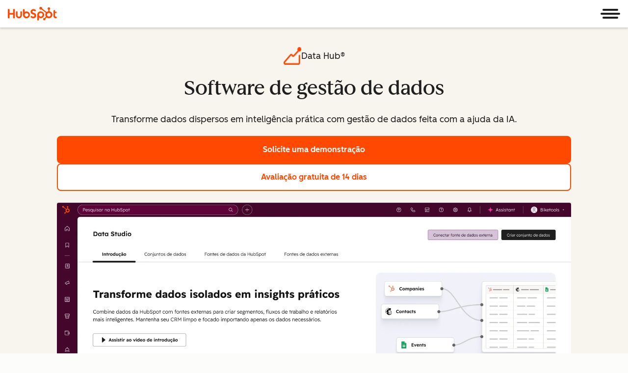

--- FILE ---
content_type: text/css
request_url: https://53.fs1.hubspotusercontent-na1.net/hubfs/53/hub_generated/module_assets/1/194358349155/1767643174129/module_WTM_-_WF_-_Hub_Overview_Page_Header.min.css
body_size: 40
content:
@media(width < 600px){.wf-hub-overview-header-section{align-items:center;display:flex;height:100dvh}}.wf-hub-overview-header-container{background-color:var(--cl-color-background-01);text-align:center}@media(width >= 900px){.wf-hub-overview-header-container{border-bottom:1px solid var(--cl-color-border-03);height:calc(100vh - 56px);overflow:hidden}}@media(width >= 1080px){.wf-hub-overview-header-container{height:calc(100vh - 128px)}.wf-hub-overview-header-container .csol-section-wrapper{max-width:100%}}.wf-hub-overview-header-product{align-items:center;display:flex;gap:.75rem;justify-content:center}.wf-hub-overview-header-product-icon{height:36px;width:36px}.wf-hub-overview-header-product-name{margin:0}.wf-hub-overview-header-product-ctas{justify-content:center;margin-block:1.5rem 1rem}.wf-hub-overview-header-image-container{display:flex;margin:0 auto;padding-top:1.5rem}@media(width >= 1080px){.wf-hub-overview-header-image-container{max-width:1800px}}@media(width < 600px){.wf-hub-overview-header-image-container{display:none}}.wf-hub-overview-header-image{border-radius:var(--cl-border-radius-small);height:auto}@media(width >= 1080px){.wf-hub-overview-header-image{margin-inline:auto;width:90%}}

--- FILE ---
content_type: text/css
request_url: https://53.fs1.hubspotusercontent-na1.net/hubfs/53/hub_generated/module_assets/1/130444177820/1756375574414/module_WTM_-_WF_-_Stats.min.css
body_size: 507
content:
.wf-stats{--wf-stats-card-light-background-color:var(--light-theme-container-02);--wf-stats-card-image-max-width:100%;--wf-stats-card-image-square-max-width:128px}[data-cl-brand=hubspot-2025] .wf-stats{--wf-stats-card-light-background-color:var(--light-theme-container-01);--wf-stats-card-image-max-width:180px;--wf-stats-card-image-square-max-width:180px}.wf-stats :is(.wf-section-wrapper,.wf-stats-header,.wf-stats-card,.wf-stats-card-image-wrapper,.wf-stats-card-text,.wf-stats-view-more){display:flex;flex-direction:column;flex-grow:1}.wf-stats .wf-section-wrapper{gap:2rem}@media(width >= 600px){.wf-stats .wf-section-wrapper{gap:2.5em}}@media(width >= 1080px){.wf-stats-heading-position-left .wf-section-wrapper{flex-direction:row}}.wf-stats .wf-stats-header{align-items:center;gap:1.5rem;text-align:center}.wf-stats .wf-stats-header.-left{align-items:flex-start;text-align:left}@media(width >= 1080px){.wf-stats .wf-stats-header{flex:.25;gap:1rem}}@media(width >= 600px){.wf-stats-heading-position-left .wf-stats-header{gap:1rem;gap:.5rem}}.wf-stats :is(.wf-stats-header-heading,.wf-stats-header-subheading){margin:0}@media(width >= 1080px){.wf-stats .wf-stats-body{flex:.75}}.wf-stats .wf-stats-grid{display:grid;gap:1.5rem}.wf-stats .wf-stats-card{padding:1rem}.wf-stats .wf-stats-card.-transparent{background-color:transparent;box-shadow:none}.wf-stats .wf-stats-card.-light{background-color:var(--wf-stats-card-light-background-color)}[data-cl-brand=hubspot-2025] .wf-stats-card.-transparent{border-left:1px dashed var(--cl-color-border-03);border-radius:0;padding:0 1rem}.wf-stats.-dark .wf-stats-card{color:var(--cl-color-text-01)}.wf-stats .wf-stats-card:focus-within{outline:2px solid var(--light-theme-focus-01);outline-offset:2px}.wf-stats.-dark .wf-stats-card:focus-within{outline:2px solid var(--dark-theme-focus-01);outline-offset:2px}.wf-stats-card-text-link-wrapper{align-items:center;display:flex;gap:.5rem}.wf-stats-card-text-link-icon{height:28px;width:16px}.wf-stats .wf-stats-card-image-wrapper{align-items:center;flex-grow:0;justify-content:center;margin-bottom:1rem}.wf-stats .wf-stats-card-image-wrapper .wf-stats-card-image{height:auto;max-width:var(--wf-stats-card-image-max-width);object-fit:contain}.wf-stats .wf-stats-card-image-wrapper .wf-stats-card-image.-square{aspect-ratio:1/1;max-width:var(--wf-stats-card-image-square-max-width)}.wf-stats .wf-stats-card-image-wrapper .wf-stats-card-image.-max-width-100{max-width:100%}[data-cl-brand=hubspot-2025] .wf-stats-card.-alignment-left .wf-stats-card-image-wrapper{align-items:flex-start}.wf-stats-hub-logo{display:block;margin-top:auto;max-width:160px;padding-top:1rem}.wf-stats-hub-logo svg{height:auto;max-height:28px;width:100%}.wf-stats .wf-stats-card-text{gap:.5rem}.wf-stats .wf-stats-card-text.-alignment-center{text-align:center}.wf-stats .wf-stats-card-text.-alignment-center .wf-stats-hub-logo{margin:auto auto 0}.wf-stats-card-text.-alignment-center .wf-stats-card-text-link-wrapper{justify-content:center}.wf-stats .wf-stats-card-text-link:after{content:"";inset:0;pointer-events:none;position:absolute}.wf-stats .wf-stats-card-text-link:focus-visible{outline:transparent}.wf-stats .wf-stats-card.-dark,.wf-stats .wf-stats-card.-dark .wf-stats-card-text-link{color:var(--cl-color-text-01)}.wf-stats .wf-stats-card-text-heading{margin:0}.wf-stats .wf-stats-card-text-description,.wf-stats .wf-stats-card-text-description :is(p,span,em,strong),.wf-stats .wf-stats-card-text-description.-small,.wf-stats .wf-stats-card-text-description.-small :is(p,span,em,strong){font-size:var(--font-size-small,var(--cl-font-size-small));line-height:var(--line-height-small,var(--cl-line-height-small));margin:0}.wf-stats .wf-stats-card-text-description.-medium,.wf-stats .wf-stats-card-text-description.-medium :is(p,span,em,strong){font-size:var(--font-size-medium,var(--cl-font-size-medium));line-height:var(--line-height-medium,var(--cl-line-height-medium))}.wf-stats .wf-stats-card-text-description.-large,.wf-stats .wf-stats-card-text-description.-large :is(p,span,em,strong){font-size:var(--font-size-large,var(--cl-font-size-large));line-height:var(--line-height-large,var(--cl-line-height-large))}.wf-stats .wf-stats-view-more{align-items:center;justify-content:center;margin-top:2rem}.wf-stats .wf-stats-hide{display:none}@media(width >= 600px){.wf-stats .wf-stats-grid{grid-template-columns:1fr 1fr}.wf-stats .wf-stats-view-more{display:none}.wf-stats .wf-stats-card.wf-stats-hide{display:flex}}@media(width >= 900px){.wf-stats .wf-stats-grid{grid-template-columns:1fr 1fr 1fr}}@media(width >= 1080px){.wf-stats .wf-stats-header.-left{padding:0}}.wf-stats .screen-reader-text{left:-200vw;opacity:0;position:absolute;top:-1000vh}

--- FILE ---
content_type: image/svg+xml
request_url: https://53.fs1.hubspotusercontent-na1.net/hubfs/53/WBZ%202025%20Rebrand/Icons/dataSync.svg
body_size: -219
content:
<?xml version="1.0" encoding="UTF-8"?>
<svg id="Design" xmlns="http://www.w3.org/2000/svg" viewBox="0 0 24 24">
  <path d="M5.25,8.37h13.19l-2.53,2.53c-.29.29-.29.77,0,1.06.15.15.34.22.53.22s.38-.07.53-.22l3.81-3.81c.14-.14.22-.33.22-.53s-.08-.39-.22-.53l-3.81-3.81c-.29-.29-.77-.29-1.06,0s-.29.77,0,1.06l2.53,2.53H5.25c-.41,0-.75.34-.75.75s.34.75.75.75Z"/>
  <path d="M7.03,20.84c.15.15.34.22.53.22s.38-.07.53-.22c.29-.29.29-.77,0-1.06l-2.53-2.53h13.19c.41,0,.75-.34.75-.75s-.34-.75-.75-.75H5.56l2.53-2.53c.29-.29.29-.77,0-1.06s-.77-.29-1.06,0l-3.81,3.81c-.29.29-.29.77,0,1.06l3.81,3.81Z"/>
</svg>

--- FILE ---
content_type: image/svg+xml
request_url: https://53.fs1.hubspotusercontent-na1.net/hubfs/53/WBZ%202025%20Rebrand/Icons/dataQuality.svg
body_size: -28
content:
<?xml version="1.0" encoding="UTF-8"?>
<svg id="Design" xmlns="http://www.w3.org/2000/svg" viewBox="0 0 24 24">
  <defs>
    <style>
      .cls-1 {
        fill: none;
      }
    </style>
  </defs>
  <path class="cls-1" d="M10.5,4.5c-3.31,0-6,2.69-6,6s2.69,6,6,6,6-2.69,6-6-2.69-6-6-6ZM14.05,9.51l-3.26,3.56c-.14.15-.33.24-.54.24h-.02c-.2,0-.39-.08-.53-.22l-2.08-2.08c-.29-.29-.29-.77,0-1.06s.77-.29,1.06,0l1.52,1.52,2.73-2.98c.28-.31.76-.33,1.06-.05.3.28.33.75.05,1.06Z"/>
  <path d="M16.28,15.22c1.06-1.29,1.72-2.92,1.72-4.72,0-4.14-3.36-7.5-7.5-7.5s-7.5,3.36-7.5,7.5,3.36,7.5,7.5,7.5c1.8,0,3.43-.66,4.72-1.72l4.5,4.5c.15.15.34.22.53.22s.38-.07.53-.22c.29-.29.29-.77,0-1.06l-4.5-4.5ZM10.5,16.5c-3.31,0-6-2.69-6-6s2.69-6,6-6,6,2.69,6,6-2.69,6-6,6Z"/>
  <path d="M12.95,8.49l-2.73,2.98-1.52-1.52c-.29-.29-.77-.29-1.06,0s-.29.77,0,1.06l2.08,2.08c.14.14.33.22.53.22h.02c.21,0,.4-.09.54-.24l3.26-3.56c.28-.31.26-.78-.05-1.06-.3-.28-.78-.26-1.06.05Z"/>
</svg>

--- FILE ---
content_type: image/svg+xml
request_url: https://53.fs1.hubspotusercontent-na1.net/hubfs/53/WBZ%202025%20Rebrand/Icons/generateChart.svg
body_size: -320
content:
<?xml version="1.0" encoding="UTF-8"?>
<svg id="Design" xmlns="http://www.w3.org/2000/svg" viewBox="0 0 24 24">
  <path d="M3,19.5c.41,0,.75-.34.75-.75v-2.25h.75c.41,0,.75-.34.75-.75s-.34-.75-.75-.75h-1.5c-.41,0-.75.34-.75.75v3c0,.41.34.75.75.75Z"/>
  <path d="M8.25,18.75v-6h.75c.41,0,.75-.34.75-.75s-.34-.75-.75-.75h-1.5c-.41,0-.75.34-.75.75v6.75c0,.41.34.75.75.75s.75-.34.75-.75Z"/>
  <path d="M12.75,18.75V6h3c.41,0,.75-.34.75-.75s-.34-.75-.75-.75h-3.75c-.41,0-.75.34-.75.75v13.5c0,.41.34.75.75.75s.75-.34.75-.75Z"/>
  <path d="M16.5,7.5c-.41,0-.75.34-.75.75v10.5c0,.41.34.75.75.75s.75-.34.75-.75v-9.75h3v9.75c0,.41.34.75.75.75s.75-.34.75-.75v-10.5c0-.41-.34-.75-.75-.75h-4.5Z"/>
</svg>

--- FILE ---
content_type: image/svg+xml
request_url: https://53.fs1.hubspotusercontent-na1.net/hubfs/53/WBZ%202025%20Rebrand/Icons/integrations.svg
body_size: -140
content:
<?xml version="1.0" encoding="UTF-8"?>
<svg id="Design" xmlns="http://www.w3.org/2000/svg" viewBox="0 0 24 24">
  <defs>
    <style>
      .cls-1 {
        fill: none;
      }
    </style>
  </defs>
  <path class="cls-1" d="M4.5,14.25h.75c.41,0,.75.34.75.75v4.5h3.75v-.75c0-1.65,1.35-3,3-3s3,1.35,3,3v.75h3.75v-3.75h-.75c-1.65,0-3-1.35-3-3s1.35-3,3-3h.75v-3.75H6v4.5c0,.41-.34.75-.75.75h-.75c-.83,0-1.5.67-1.5,1.5s.67,1.5,1.5,1.5Z"/>
  <path d="M1.5,12.75c0,1.65,1.35,3,3,3v4.5c0,.41.34.75.75.75h5.25c.41,0,.75-.34.75-.75v-1.5c0-.83.67-1.5,1.5-1.5s1.5.67,1.5,1.5v1.5c0,.41.34.75.75.75h5.25c.41,0,.75-.34.75-.75v-5.25c0-.41-.34-.75-.75-.75h-1.5c-.83,0-1.5-.67-1.5-1.5s.67-1.5,1.5-1.5h1.5c.41,0,.75-.34.75-.75v-5.25c0-.41-.34-.75-.75-.75H5.25c-.41,0-.75.34-.75.75v4.5c-1.65,0-3,1.35-3,3ZM4.5,11.25h.75c.41,0,.75-.34.75-.75v-4.5h13.5v3.75h-.75c-1.65,0-3,1.35-3,3s1.35,3,3,3h.75v3.75h-3.75v-.75c0-1.65-1.35-3-3-3s-3,1.35-3,3v.75h-3.75v-4.5c0-.41-.34-.75-.75-.75h-.75c-.83,0-1.5-.67-1.5-1.5s.67-1.5,1.5-1.5Z"/>
</svg>

--- FILE ---
content_type: image/svg+xml
request_url: https://53.fs1.hubspotusercontent-na1.net/hubfs/53/WBZ%202025%20Rebrand/Icons/databases.svg
body_size: -3
content:
<?xml version="1.0" encoding="UTF-8"?>
<svg id="Design" xmlns="http://www.w3.org/2000/svg" viewBox="0 0 24 24">
  <defs>
    <style>
      .cls-1 {
        fill: none;
      }
    </style>
  </defs>
  <path class="cls-1" d="M8.25,9c.41,0,.75-.34.75-.75v-2.69l-3.44,3.44h2.69Z"/>
  <path d="M3.75,12c-.41,0-.75.34-.75.75v6c0,1.24,1.01,2.25,2.25,2.25h13.5c1.24,0,2.25-1.01,2.25-2.25V5.25c0-1.24-1.01-2.25-2.25-2.25h-9c-.2,0-.39.08-.53.22l-6,6c-.07.07-.12.15-.16.24-.08.18-.08.39,0,.57.08.18.22.33.41.41.09.04.19.06.29.06h4.5c1.24,0,2.25-1.01,2.25-2.25v-3.75h8.25c.41,0,.75.34.75.75v13.5c0,.41-.34.75-.75.75H5.25c-.41,0-.75-.34-.75-.75v-6c0-.41-.34-.75-.75-.75ZM9,8.25c0,.41-.34.75-.75.75h-2.69l3.44-3.44v2.69Z"/>
</svg>